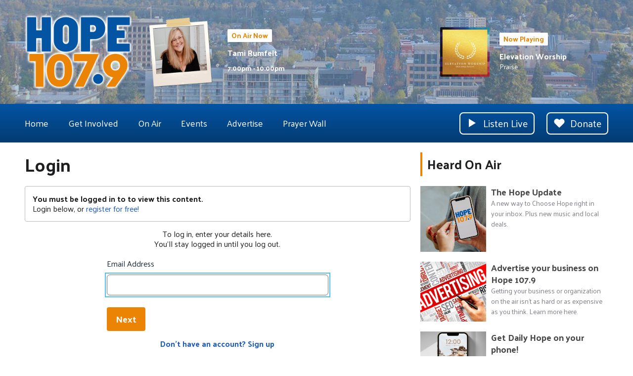

--- FILE ---
content_type: text/html; charset=UTF-8
request_url: https://www.hope1079.com/club/login?redirect_to=%2Fevents%2Fmyevents%2F
body_size: 5964
content:
<!DOCTYPE HTML>
<html lang="en">
<head>
    <meta http-equiv="Content-Type" content="text/html; charset=utf-8">
<title>Login - Hope 107.9</title>
<meta name="description" content="">
<meta name="keywords" content="">
<meta name="robots" content="noodp, noydir">

<!-- Facebook -->
<meta property="og:url" content="https://www.hope1079.com/club/login">
<meta property="og:title" content="Login">
<meta property="og:image:url" content="https://mmo.aiircdn.com/828/6348a79999ae5.jpg">
<meta property="og:image:width" content="300">
<meta property="og:image:height" content="300">
<meta property="og:image:type" content="image/jpeg">
<meta property="og:description" content="">
<meta property="og:site_name" content="Hope 107.9">
<meta property="og:type" content="article">

<!-- X.com -->
<meta name="twitter:card" content="summary">
<meta name="twitter:title" content="Login">
<meta name="twitter:description" content="">


<!-- Icons -->
<link rel="icon" href="https://mmo.aiircdn.com/828/6348a6c7553fe.jpg">
<link rel="apple-touch-icon" href="https://mmo.aiircdn.com/828/6348a745a20a8.jpg">


<!-- Common CSS -->
<link type="text/css" href="https://c.aiircdn.com/fe/css/dist/afe-f98a36ef05.min.css" rel="stylesheet" media="screen">

<!-- Common JS -->
<script src="https://code.jquery.com/jquery-3.4.1.min.js"></script>
<script src="https://c.aiircdn.com/fe/js/dist/runtime.5b7a401a6565a36fd210.js"></script>
<script src="https://c.aiircdn.com/fe/js/dist/vendor.f6700a934cd0ca45fcf8.js"></script>
<script src="https://c.aiircdn.com/fe/js/dist/afe.10a5ff067c9b70ffe138.js"></script>

<script>
gm.properties = {"site_id":"1281","page_id":null,"page_path_no_tll":"\/club\/login\/","service_id":"4661"};
</script>

    <meta name="viewport" content="width=device-width, minimum-scale=1.0, initial-scale=1.0">
    <link rel="stylesheet" href="https://a.aiircdn.com/d/c/2897-5xbg1oy1w5ie7z.css" />
    <script src="https://a.aiircdn.com/d/j/2898-wlw4e7oqpitq6p.js"></script>

        <link href="https://fonts.googleapis.com/css?family=Palanquin:400,400i,700&display=swap" rel="stylesheet">
<!-- Meta Pixel Code -->
<script>
!function(f,b,e,v,n,t,s)
{if(f.fbq)return;n=f.fbq=function(){n.callMethod?
n.callMethod.apply(n,arguments):n.queue.push(arguments)};
if(!f._fbq)f._fbq=n;n.push=n;n.loaded=!0;n.version='2.0';
n.queue=[];t=b.createElement(e);t.async=!0;
t.src=v;s=b.getElementsByTagName(e)[0];
s.parentNode.insertBefore(t,s)}(window, document,'script',
'https://connect.facebook.net/en_US/fbevents.js');
fbq('init', '2010675512677791');
fbq('track', 'PageView');
</script>
<noscript><img height="1" width="1" style="display:none"
src="https://www.facebook.com/tr?id=2010675512677791&ev=PageView&noscript=1"
/></noscript>
<!-- End Meta Pixel Code -->
</head>
<body data-controller="ads">

<!-- Google tag (gtag.js) -->
<script async src="https://www.googletagmanager.com/gtag/js?id=G-CHJ47G716S"></script>
<script>
  window.dataLayer = window.dataLayer || [];
  function gtag(){dataLayer.push(arguments);}
  gtag('js', new Date());

  gtag('config', 'G-CHJ47G716S');
</script>


<div class="c-site-wrapper">

    <div class="c-page-head-wrapper">

        <div class="c-leaderboard-wrapper js-takeover-wrap">
            <div class="c-ad c-leaderboard js-spacing-on-load"><div class="gm-adpos" 
     data-ads-target="pos" 
     data-pos-id="9270" 
     id="ad-pos-9270"
 ></div></div>
        </div>

        <div class="o-wrapper">

            <header class="c-page-head">
                <div class="dv-grid is-vertical-middle">
                    <div class="dv-grid__item xl-one-fifth one-quarter sm-one-half s-one-half">
                        <a href="/"><img src="https://mmo.aiircdn.com/828/6333c50eb6cfd.png" alt="Hope 107.9" class="c-logo" /></a>
                    </div><!--
              --><div class="dv-grid__item xl-four-fifths three-quarters sm-one-half s-one-half">
                        <div class="c-output js-output">
                            <div class="dv-grid  is-vertical-middle">
                                <div class="dv-grid__item xl-five-eighths one-half s-m-one-whole">
                                    
                                    <div class="o-media c-output__item c-output__item--primary o-media--middle">

                                        <div class="o-media__img">
                                            <img src="https://mmo.aiircdn.com/828/63464c992d342.png" alt="">
                                        </div>
                                        <div class="o-media__body">

                                            <div class="dv-grid is-vertical-middle">
                                                <div class="dv-grid__item xl-five-twelfths l-one-whole m-two-fifths s-one-whole">
                                                    <h2 class="c-output__header">On Air Now</h2>
                                                    <div>
                                                        <a href="" class="c-output__title">Tami Rumfelt</a>
                                                        <p class="c-output__meta s-hide"> 7:00pm - 10:00pm</p>
                                                    </div>
                                                </div><!--
                                        --><div class="dv-grid__item xl-seven-twelfths l-hide m-three-fifths s-one-whole">
                                                    <ul class="o-list c-output-contact">
                                                                                                                                                                                                                            </ul>
                                                </div>
                                            </div>
                                        </div>
                                    </div>
                                </div><!--
                         --><div class="dv-grid__item xl-three-eighths one-half s-m-one-whole">

                                    <div class="o-media o-media--middle c-output__item c-output__item--secondary ">
                                        <div class="o-media__img">
                                            <img src="https://is2-ssl.mzstatic.com/image/thumb/Music114/v4/c3/28/11/c3281116-8755-7f99-cf61-c97f73ad8863/886444361200.jpg/600x600bb.jpg">
                                        </div>
                                        <div class="o-media__body">
                                            <h2 class="c-output__header">Now Playing</h2>
                                            <div>
                                                <a href="/artist/elevation-worship/" class="c-output__title">Elevation Worship</a>
                                                <p class="c-output__desc">Praise</p>
                                                                                            </div>
                                        </div>
                                    </div>
                                </div>                            </div>
                        </div>
                        <button class="c-output-toggle js-output-toggle">On Air Now <i class="c-output-toggle__icon"></i></button>
                    </div>
                </div>

            </header>
        </div>
    </div>

    <div class="c-nav-primary-wrapper ">

        <div class="o-wrapper--no-p">

            <div class="c-nav-primary-layout">

                <div class="c-nav-primary-layout__nav">
                    <div class="js-nav-primary-wrapper">
                        <nav class="c-nav-primary js-nav-primary">

                            <h2 class="hide"><a href="/">Navigation</a></h2>
                            <ul class="global-nav-top"><li class="nav--pagemanager "><div><a href="/">
                    Home
                </a></div></li><li class="nav--get-involved "><div><a href="#">
                    Get Involved
                </a></div><ul><li><a href="https://hope1079.songscore.com/">
                                Music Influencers
                            </a></li><li><a href="/get-involved/hope-107-9-mobile-app/">
                                Hope 107.9 Mobile App
                            </a></li><li><a href="/get-involved/hope-window-stickers/">
                                Hope Window Stickers
                            </a></li><li><a href="/get-involved/download-the-app/">
                                Download the App
                            </a></li></ul></li><li class="nav--on-air "><div><a href="#">
                    On Air
                </a></div><ul><li><a href="/on-air/brant-and-sherri/">
                                Brant &amp; Sherri
                            </a></li><li><a href="/on-air/rick-hall/">
                                Rick Hall
                            </a></li><li><a href="/on-air/candice-grey/">
                                Candice Grey
                            </a></li><li><a href="/on-air/tami-rumfelt/">
                                Tami Rumfelt
                            </a></li><li><a href="/on-air/mysti-jordan/">
                                Mysti Jordan
                            </a></li><li><a href="/on-air/kylie-koontz/">
                                Kylie Koontz
                            </a></li></ul></li><li class="nav--events "><div><a href="/events/">
                    Events
                </a></div><ul><li><a href="/events/category/concerts/">
                                Concerts
                            </a></li><li><a href="/events/category/community-events/">
                                Community Events
                            </a></li><li><a href="/events/add/">
                                Submit Your Event
                            </a></li></ul></li><li class="nav--advertise "><div><a href="/advertise/">
                    Advertise
                </a></div><ul><li><a href="/advertise/business-partners/">
                                Our Business Partners
                            </a></li><li><a href="/advertise/">
                                Advertising FAQ
                            </a></li></ul></li><li class="nav-- "><div><a href="https://hope1079.godlistens.com/" target="_blank">
                    Prayer Wall
                </a></div></li></ul>
                        </nav>
                    </div>

                    <div class="c-site-overlay  js-site-overlay"></div>

                    <button class="c-nav-toggle  js-toggle-navigation">
                        <div class="c-nav-icon">
                            <i class="c-nav-toggle__line"></i><i class="c-nav-toggle__line"></i><i class="c-nav-toggle__line"></i>
                        </div>
                        <span class="u-access">Toggle</span>
                        <strong class="c-nav-toggle__title">Menu</strong>
                    </button>

                </div>
                <div class="c-nav-primary-layout__listen">

                    <div class="c-listen-button-wrapper">
                                                    <a href="https://player.streamguys.com/emm/sgplayer/player.php"
                               target="_blank"
                               data-popup-size="500x660"
                               class="c-listen-button c-listen-button--live">

                                <svg class="c-listen-button__icon c-listen-button__icon--live" viewBox="0 0 14 18" xmlns="http://www.w3.org/2000/svg"><path d="M14 8.5556L0 17.111V0z" fill-rule="evenodd"/></svg>
                                <span class="c-listen-button__text">Listen Live</span>
                            </a>
                        
                        
                                                                                        

                            <a href="https://www.hope1079.com/donate/" class="c-listen-button c-listen-button--secondary" >

                                                                    <svg class="c-listen-button__icon" viewBox="0 0 24 18" xmlns="http://www.w3.org/2000/svg"><path d="M12 18c.237 0 3.1898-2.8118 8.8585-8.4353.7656-.7498 1.2646-1.6402 1.497-2.6712.2324-1.031.1845-2.0552-.1436-3.0728-.328-1.0176-.916-1.8745-1.7635-2.5708C19.7102.634 18.8763.2457 17.9467.0851c-.9296-.1607-1.8455-.0938-2.7478.2008-.9022.2946-1.6951.79-2.3787 1.4862L12 2.5755l-.8202-.8034C10.4962 1.076 9.7033.5805 8.801.286 7.8988-.0087 6.9829-.0756 6.0533.0851c-.9296.1606-1.7635.549-2.5017 1.1648-.8476.6963-1.4354 1.5532-1.7635 2.5708-.3281 1.0176-.376 2.0419-.1436 3.0728.2324 1.031.7314 1.9348 1.497 2.7114C8.8102 15.2016 11.763 18 12 18z" fill="currentColor" fill-rule="nonzero"/></svg>
                                                                <span class="c-listen-button__text">Donate</span>

                            </a>

                        
                    </div>
                </div>

            </div>

        </div>



    </div>


    <main class="c-page-main">
        <div class="c-ad c-billboard js-spacing-on-load">
            <div class="gm-adpos" 
     data-ads-target="pos" 
     data-pos-id="9278" 
     id="ad-pos-9278"
 ></div>
        </div>

        <div class="o-wrapper">

            <div class="dv-grid">
                <div class="dv-grid__item xl-two-thirds one-whole">

                    <h1 class="o-headline">Login</h1>
                    <div class="s-page">



    <div class="gm-alert">
                    <strong>You must be logged in to  to view this content.</strong>
            <br />Login below, or <a href="/club/signup/?return_to=%2Fevents%2Fmyevents%2F">register for free!</a>
            </div>





<p style="text-align:center;">
    To log in, enter your details here.
    <br />You'll stay logged in until you log out.
</p>


<div class="aiir-o-wrapper">

    <form class="aiir-c-form"
          method="post"
          action="/club/login/"
          data-controller="form login-form"
          data-ajaxsubmit="true"
          data-action="submit->form#submit form:submit->login-form#submitted"
          data-login-form-saved-password-in-browser-error-value="It looks like you may have saved an incorrect password in your browser. Please update the password below and try again."
          data-form-please-wait-string-value="Please wait..."
    >
        <input type="hidden" name="redirect" value="/events/myevents/" />

        <div data-login-form-target="panel emailPanel"
                        >
                
    <div class="aiir-c-form-item "
         data-form-target="item"
         data-controller="form-item "
                                                                   >
        <label class="aiir-c-form-item__label"
               for="form_input_email">Email Address
        </label>
        <div class="aiir-c-form-item__control"
                        >
            <input type="text"
                   id="form_input_email"
                   name="email"
                   value=""
                   class="aiir-c-text-input "
                   data-action="   blur->form-item#validate"
                                                                                               autofocus                                                                                        />
                                            </div>
    </div>


                        <div class="aiir-c-form-actions"
                 data-form-target="actions"
                 data-login-form-target="emailFormActions">
                <button type="submit" class="button">Next</button>
            </div>
        </div>

        <div data-login-form-target="panel passwordPanel"
                 style="display:none"        >
                
    <div class="aiir-c-form-item "
         data-form-target="item"
         data-controller="form-item "
                                                                   >
        <label class="aiir-c-form-item__label"
               for="form_input_password">Password
        </label>
        <div class="aiir-c-form-item__control"
                        >
            <input type="password"
                   id="form_input_password"
                   name="password"
                   value=""
                   class="aiir-c-text-input "
                   data-action="   blur->form-item#validate"
                                                                                                                                                                                       />
                                            </div>
    </div>


                <div class="aiir-c-form-actions"
         data-form-target="actions"
    >
        <button type="submit" class="button">Log in</button>
        
    </div>


            <p style="text-align: center;">
                <button type="submit"
                        class="button"
                        name="forgotpass"
                        value="1"
                        data-action="click->login-form#forgotPassword"
                >Forgot your password?</button>
            </p>
        </div>
    </form>

</div>

<p style="text-align:center; margin-top:0; font-weight:bold;">
    <a href="/club/signup/?return_to=%2Fevents%2Fmyevents%2F">Don't have an account? Sign up</a>
</p>

<div class="gm-alert gm-cookie-notice">
    <h2>Use of Cookies</h2>
    <p>By proceeding you consent us to place a cookie (a small text file) on your computer.
            <br />This cookie contains a key that identifies you to us.
            <br />Without this cookie, we wouldn't know who you were when changing from page to page.
            <br />This cookie will be removed if you click a 'log out' link.</p>
</div>
</div>


                </div><!--
             --><div class="dv-grid__item xl-one-third one-whole c-sidebar">
                    
                    <div class="c-ad c-mpu js-spacing-on-load">
                        <div class="gm-adpos" 
     data-ads-target="pos" 
     data-pos-id="9271" 
     id="ad-pos-9271"
 ></div>
                    </div>

                        
<div class="o-content-block  tb-blogs">

    <h2 class="o-headline"><a href="/blogs/" class="o-headline__main">Heard On Air</a></h2>

    <div class="o-content-block__inner">
        <ul class="gm-sec" 
             data-grid-threshold="400"
            
                        data-mode="0">
            <li class="c-pod">
                                    <a href="/blogs/heard-on-air/post/the-hope-update/" class="c-pod__link"  tabindex="-1">
                        <img src="https://mmo.aiircdn.com/828/695ea8b6240d9.png" alt="" class="c-pod__img " />
                    </a>
                                <div class="c-pod__content">
                    <a href="/blogs/heard-on-air/post/the-hope-update/" class="c-pod__link">
                        <strong class="c-pod__title">The Hope Update</strong>
                    </a>
                    <p class="c-pod__description">
                        A new way to Choose Hope right in your inbox. Plus new music and local deals.
                    </p>
                                    </div>
            </li><li class="c-pod">
                                    <a href="/blogs/heard-on-air/post/advertise-your-business-on-hope-107-9/" class="c-pod__link"  tabindex="-1">
                        <img src="https://mmo.aiircdn.com/828/67242d6bec7b0.jpg" alt="" class="c-pod__img " />
                    </a>
                                <div class="c-pod__content">
                    <a href="/blogs/heard-on-air/post/advertise-your-business-on-hope-107-9/" class="c-pod__link">
                        <strong class="c-pod__title">Advertise your business on Hope 107.9</strong>
                    </a>
                    <p class="c-pod__description">
                        Getting your business or organization on the air isn't as hard or as expensive as you think. Learn more here.
                    </p>
                                    </div>
            </li><li class="c-pod">
                                    <a href="/blogs/heard-on-air/post/get-daily-encouragement-from-gods-word/" class="c-pod__link"  tabindex="-1">
                        <img src="https://mmo.aiircdn.com/828/66f498da54247.png" alt="" class="c-pod__img " />
                    </a>
                                <div class="c-pod__content">
                    <a href="/blogs/heard-on-air/post/get-daily-encouragement-from-gods-word/" class="c-pod__link">
                        <strong class="c-pod__title">Get Daily Hope on your phone!</strong>
                    </a>
                    <p class="c-pod__description">
                        Just text the word HOPE to 800-541-1079 to sign up for daily encouragement 
                    </p>
                                    </div>
            </li>
        </ul>
    </div>
</div><div class="o-content-block  tb-weather  tb-weather--current">
    
    <h2 class="o-headline"><a href="/weather/" class="o-headline__main">Willamette Valley Weather</a></h2>

    <div class="o-content-block__inner">
    <div class="tb-weather-wrapper">
        
        <ul class="gm-sec" 
                        data-grid-threshold="600"
                       
             data-per-row="3"  
            data-mode="2">
            <li class="c-pod tb-weather__item">
                <img src="https://i.aiircdn.com/weather/colour/3.png" alt="" class="c-pod__img" />
                <div class="c-pod__content">
                    <strong class="c-pod__title tb-weather__location">Eugene</strong>
                    <p class="c-pod__description tb-weather__descr"><em class="c-pod__emphasis">Sunny intervals</em></p>
                    <p class="c-pod__description tb-weather__temp">High: 39&deg;F | Low: 28&deg;F</p>
                </div>
            </li><li class="c-pod tb-weather__item">
                <img src="https://i.aiircdn.com/weather/colour/3.png" alt="" class="c-pod__img" />
                <div class="c-pod__content">
                    <strong class="c-pod__title tb-weather__location">Salem</strong>
                    <p class="c-pod__description tb-weather__descr"><em class="c-pod__emphasis">Sunny intervals</em></p>
                    <p class="c-pod__description tb-weather__temp">High: 41&deg;F | Low: 28&deg;F</p>
                </div>
            </li><li class="c-pod tb-weather__item">
                <img src="https://i.aiircdn.com/weather/colour/3.png" alt="" class="c-pod__img" />
                <div class="c-pod__content">
                    <strong class="c-pod__title tb-weather__location">Corvallis</strong>
                    <p class="c-pod__description tb-weather__descr"><em class="c-pod__emphasis">Sunny intervals</em></p>
                    <p class="c-pod__description tb-weather__temp">High: 39&deg;F | Low: 28&deg;F</p>
                </div>
            </li>
        </ul>
    </div>
    </div>
</div>

                    <div class="c-ad c-mpu js-spacing-on-load">
                        <div class="gm-adpos" 
     data-ads-target="pos" 
     data-pos-id="9272" 
     id="ad-pos-9272"
 ></div>
                    </div>
                </div>
            </div>

            


            <div class="c-bottom-ads"><div class="c-ad c-ad--rectangle"><div class="gm-adpos" 
     data-ads-target="pos" 
     data-pos-id="9274" 
     id="ad-pos-9274"
 ></div></div><div class="c-ad c-ad--rectangle"><div class="gm-adpos" 
     data-ads-target="pos" 
     data-pos-id="9275" 
     id="ad-pos-9275"
 ></div></div><div class="c-ad c-ad--rectangle"><div class="gm-adpos" 
     data-ads-target="pos" 
     data-pos-id="9276" 
     id="ad-pos-9276"
 ></div></div><div class="c-ad c-ad--rectangle"><div class="gm-adpos" 
     data-ads-target="pos" 
     data-pos-id="9277" 
     id="ad-pos-9277"
 ></div></div></div>


        </div>

        <div class="c-leaderboard-wrapper">
            <div class="c-ad c-leaderboard c-leaderboard--bottom js-spacing-on-load"><div class="gm-adpos" 
     data-ads-target="pos" 
     data-pos-id="9273" 
     id="ad-pos-9273"
 ></div></div>
        </div>
    </main>

    <div class="c-page-footer">
        <div class="o-wrapper">
                            <ul class="o-list-inline c-footer-links"><li class="o-list-inline__item c-footer-links__item"><a href="/connect-with-hope/" class="c-page-footer__link" >Contact Us</a></li><li class="o-list-inline__item c-footer-links__item"><a href="https://publicfiles.fcc.gov/fm-profile/khpe" class="c-page-footer__link" target="_blank">Public File</a></li><li class="o-list-inline__item c-footer-links__item"><a href="/eeo-reports/" class="c-page-footer__link" target="_blank">EEO Report</a></li><li class="o-list-inline__item c-footer-links__item"><a href="/terms-of-use/" class="c-page-footer__link" >Terms Of Use</a></li><li class="o-list-inline__item c-footer-links__item"><a href="/privacy-policy/" class="c-page-footer__link" >Privacy Policy</a></li><li class="o-list-inline__item c-footer-links__item"><a href="/contest-rules/" class="c-page-footer__link" >Contest Rules</a></li><li class="o-list-inline__item c-footer-links__item"><a href="/content-credits/" class="c-page-footer__link" >Content Credits</a></li><li class="o-list-inline__item c-footer-links__item"><a href="http://christianjobs.com/" class="c-page-footer__link" target="_blank">Christian Jobs</a></li><li class="o-list-inline__item c-footer-links__item"><a href="https://friendsofhope.net" class="c-page-footer__link" >Hope 107.9 is a Ministry of Friends of Hope</a></li></ul>
            
            
                        <p class="c-page-footer__copyright">
                &copy; Copyright 2026 Extra Mile Media. Powered by <a href="https://aiir.com" target="_blank" title="Aiir radio website CMS">Aiir</a>.
            </p>
        </div>
    </div>


</div>

<!-- Begin Constant Contact Active Forms -->
<script> var _ctct_m = "c915b9faf96e2df8dc0c504f0e70e49d"; </script>
<script id="signupScript" src="//static.ctctcdn.com/js/signup-form-widget/current/signup-form-widget.min.js" async defer></script>
<!-- End Constant Contact Active Forms -->
<a href="/_hp/" rel="nofollow" style="display: none" aria-hidden="true">On Air</a>
</body>


</html>

--- FILE ---
content_type: text/css
request_url: https://a.aiircdn.com/d/c/2897-5xbg1oy1w5ie7z.css
body_size: 8546
content:
/*! normalize.css v3.0.2 | MIT License | git.io/normalize */html{font-family:sans-serif;-ms-text-size-adjust:100%;-webkit-text-size-adjust:100%}body{margin:0}article,aside,details,figcaption,figure,footer,header,hgroup,main,menu,nav,section,summary{display:block}audio,canvas,progress,video{display:inline-block;vertical-align:baseline}audio:not([controls]){display:none;height:0}[hidden],template{display:none}a{background-color:transparent}a:active,a:hover{outline:0}abbr[title]{border-bottom:1px dotted}b,strong{font-weight:bold}dfn{font-style:italic}h1{font-size:2em;margin:0.67em 0}mark{background:#ff0;color:#000}small{font-size:80%}sub,sup{font-size:75%;line-height:0;position:relative;vertical-align:baseline}sup{top:-0.5em}sub{bottom:-0.25em}img{border:0}svg:not(:root){overflow:hidden}figure{margin:1em 40px}hr{-moz-box-sizing:content-box;box-sizing:content-box;height:0}pre{overflow:auto}code,kbd,pre,samp{font-family:monospace, monospace;font-size:1em}button,input,optgroup,select,textarea{color:inherit;font:inherit;margin:0}button{overflow:visible}button,select{text-transform:none}button,html input[type="button"],input[type="reset"],input[type="submit"]{-webkit-appearance:button;cursor:pointer}button[disabled],html input[disabled]{cursor:default}button::-moz-focus-inner,input::-moz-focus-inner{border:0;padding:0}input{line-height:normal}input[type="checkbox"],input[type="radio"]{box-sizing:border-box;padding:0}input[type="number"]::-webkit-inner-spin-button,input[type="number"]::-webkit-outer-spin-button{height:auto}input[type="search"]{-webkit-appearance:textfield;-moz-box-sizing:content-box;-webkit-box-sizing:content-box;box-sizing:content-box}input[type="search"]::-webkit-search-cancel-button,input[type="search"]::-webkit-search-decoration{-webkit-appearance:none}fieldset{border:1px solid #c0c0c0;margin:0 2px;padding:0.35em 0.625em 0.75em}legend{border:0;padding:0}textarea{overflow:auto}optgroup{font-weight:bold}table{border-collapse:collapse;border-spacing:0}td,th{padding:0}html{-webkit-box-sizing:border-box;-moz-box-sizing:border-box;box-sizing:border-box}*,*:before,*:after{-webkit-box-sizing:inherit;-moz-box-sizing:inherit;box-sizing:inherit}body,h1,h2,h3,h4,h5,h6,p,blockquote,pre,dl,dd,ol,ul,form,fieldset,legend,figure,table,th,td,caption,hr{margin:0;padding:0}h1,h2,h3,h4,h5,h6,ul,ol,dl,blockquote,p,address,hr,table,fieldset,figure,pre{margin-bottom:1.25rem}ul,ol,dd{margin-left:1.25rem}body{--aiir-fw-actions-bg: #eb8404;--aiir-fw-actions-color: #1d1f21;--aiir-fw-actions-hover-bg: #fb9d27;--aiir-fw-actions-hover-color: #1d1f21;--aiir-fw-sec-button-bg: #eb8404;--aiir-fw-sec-button-color: #1d1f21;--aiir-fw-sec-button-hover-bg: #fb9d27;--aiir-fw-sec-button-hover-color: #1d1f21;--aiir-fw-sec-button-font-size: 0.875rem;--aiir-fw-sec-title-font-size: 1rem;--aiir-fw-sec-title-line-height: 1.25;--aiir-fw-sec-title-color: #1d1f21;--aiir-fw-sec-title-link-color: #1d5bbf;--aiir-fw-sec-desc-font-size: 0.875rem;--aiir-fw-sec-subtext-font-size: 0.875rem;--aiir-fw-sec-meta-font-size: 0.875rem;--aiir-fw-tab-padding: 8px 12px}html{font-size:1em}html,body{line-height:1.5;font-size:1em;background-color:#ffffff;color:#1d1f21;font-family:"Palanquin", Helvetica, Arial, sans-serif;-webkit-font-smoothing:antialiased;-moz-osx-font-smoothing:grayscale}body{--aiir-fw-social-radius: $base-radius}h1{font-size:36px;font-size:2.25rem;line-height:1.3333333333}h2{font-size:28px;font-size:1.75rem;line-height:1.7142857143}h3{font-size:24px;font-size:1.5rem;line-height:1}h4{font-size:20px;font-size:1.25rem;line-height:1.2}h5{font-size:18px;font-size:1.125rem;line-height:1.3333333333}h6{font-size:16px;font-size:1rem;line-height:1.5}h1,h2,h3,h4,h5,h6{font-weight:600;line-height:1.2}a{color:#1d5bbf;text-decoration:none}.no-touch a:hover,.no-touch a:focus{text-decoration:underline}img{max-width:100%;font-style:italic;vertical-align:middle}.o-wrapper{max-width:1220px;padding-right:1.25rem;padding-left:1.25rem;margin-right:auto;margin-left:auto}.o-wrapper:after{content:"";display:table;clear:both}@media only screen and (max-width:799px){.o-wrapper{padding-right:0.625rem;padding-left:0.625rem}}.ie-8 .o-wrapper{width:1220px}.o-wrapper--no-p{max-width:1220px;margin-right:auto;margin-left:auto}.o-wrapper--no-p:after{content:"";display:table;clear:both}.is-vertical-bottom>.dv-grid__item{vertical-align:bottom}.is-vertical-middle>.dv-grid__item{vertical-align:middle}.is-centered-content{text-align:center}.height-half{height:50%;box-sizing:border-box}.dv-grid{list-style:none;margin:0;padding:0;margin-left:-20px}.dv-grid__item{display:inline-block;vertical-align:top;-webkit-box-sizing:border-box;-moz-box-sizing:border-box;box-sizing:border-box;padding-left:20px}.dv-grid--small{margin-left:-10px}.dv-grid--small .dv-grid__item{padding-left:10px}@media only screen and (max-width:480px){.s-dv-grid--small{margin-left:-10px}.s-dv-grid--small .dv-grid__item{padding-left:10px}}@media only screen and (max-width:799px){.s-m-dv-grid--no-m{margin-left:0}.s-m-dv-grid--no-m>.dv-grid__item{padding-left:0}}.dv-grid__item--flex-728{width:100%;padding-right:748px}.dv-grid__item--flex-300{width:100%;padding-right:320px}.dv-grid__item--flex-250{width:100%;padding-right:270px}.dv-grid__item--flex-200{width:100%;padding-right:240px}.dv-grid__item--flex-160{width:100%;padding-right:200px}.dv-grid__item--flex-120{width:100%;padding-right:140px}.dv-grid__item--fix-728{width:748px;margin-left:-748px}.dv-grid__item--fix-300{width:320px;margin-left:-320px}.dv-grid__item--fix-250{width:270px;margin-left:-270px}.dv-grid__item--fix-200{width:220px;margin-left:-220px}.dv-grid__item--fix-160{width:180px;margin-left:-180px}.dv-grid__item--fix-120{width:140px;margin-left:-140px}@media only screen and (max-width:979px){.dv-grid__item--flex-728{width:100%;padding-right:0}.dv-grid__item--fix-728{width:100%;margin-left:0}}@media only screen and (max-width:799px){.dv-grid__item--flex-300{padding-right:0}.dv-grid__item--fix-300{width:100%;margin-left:0}.dv-grid__item--flex-250{padding-right:0}.dv-grid__item--fix-250{width:100%;margin-left:0}.dv-grid__item--flex-200{padding-right:0}.dv-grid__item--fix-200{width:100%;margin-left:0}}@media only screen and (max-width:699px){.dv-grid__item--flex-160{padding-right:0}.dv-grid__item--fix-160{width:100%;margin-left:0}.dv-grid__item--flex-120{padding-right:0}.dv-grid__item--fix-120{width:100%;margin-left:0}}.hide{display:none !important}.one-whole{width:100%}.one-half,.two-quarters,.three-sixths,.four-eighths,.five-tenths,.six-twelfths{width:50%}.one-third,.two-sixths,.four-twelfths{width:33.333%}.two-thirds,.four-sixths,.eight-twelfths{width:66.666%}.one-quarter,.two-eighths,.three-twelfths{width:25%}.three-quarters,.six-eighths,.nine-twelfths{width:75%}.one-fifth,.two-tenths{width:20%}.two-fifths,.four-tenths{width:40%}.three-fifths,.six-tenths{width:60%}.four-fifths,.eight-tenths{width:80%}.one-sixth,.two-twelfths{width:16.666%}.five-sixths,.ten-twelfths{width:83.333%}.one-eighth{width:12.5%}.three-eighths{width:37.5%}.five-eighths{width:62.5%}.seven-eighths{width:87.5%}.one-tenth{width:10%}.three-tenths{width:30%}.seven-tenths{width:70%}.nine-tenths{width:90%}.one-twelfth{width:8.333%}.five-twelfths{width:41.666%}.seven-twelfths{width:58.333%}.eleven-twelfths{width:91.666%}@media only screen and (max-width:480px){.s-one-whole{width:100%}.s-one-half,.s-two-quarters,.s-three-sixths,.s-four-eighths,.s-five-tenths,.s-six-twelfths{width:50%}.s-one-third,.s-two-sixths,.s-four-twelfths{width:33.333%}.s-two-thirds,.s-four-sixths,.s-eight-twelfths{width:66.666%}.s-one-quarter,.s-two-eighths,.s-three-twelfths{width:25%}.s-three-quarters,.s-six-eighths,.s-nine-twelfths{width:75%}.s-one-fifth,.s-two-tenths{width:20%}.s-two-fifths,.s-four-tenths{width:40%}.s-three-fifths,.s-six-tenths{width:60%}.s-four-fifths,.s-eight-tenths{width:80%}.s-one-sixth,.s-two-twelfths{width:16.666%}.s-five-sixths,.s-ten-twelfths{width:83.333%}.s-one-eighth{width:12.5%}.s-three-eighths{width:37.5%}.s-five-eighths{width:62.5%}.s-seven-eighths{width:87.5%}.s-one-tenth{width:10%}.s-three-tenths{width:30%}.s-seven-tenths{width:70%}.s-nine-tenths{width:90%}.s-one-twelfth{width:8.333%}.s-five-twelfths{width:41.666%}.s-seven-twelfths{width:58.333%}.s-eleven-twelfths{width:91.666%}.s-hide{display:none !important}.s-show{display:block !important}}@media only screen and (min-width:481px) and (max-width:799px){.m-one-whole{width:100%}.m-one-half,.m-two-quarters,.m-three-sixths,.m-four-eighths,.m-five-tenths,.m-six-twelfths{width:50%}.m-one-third,.m-two-sixths,.m-four-twelfths{width:33.333%}.m-two-thirds,.m-four-sixths,.m-eight-twelfths{width:66.666%}.m-one-quarter,.m-two-eighths,.m-three-twelfths{width:25%}.m-three-quarters,.m-six-eighths,.m-nine-twelfths{width:75%}.m-one-fifth,.m-two-tenths{width:20%}.m-two-fifths,.m-four-tenths{width:40%}.m-three-fifths,.m-six-tenths{width:60%}.m-four-fifths,.m-eight-tenths{width:80%}.m-one-sixth,.m-two-twelfths{width:16.666%}.m-five-sixths,.m-ten-twelfths{width:83.333%}.m-one-eighth{width:12.5%}.m-three-eighths{width:37.5%}.m-five-eighths{width:62.5%}.m-seven-eighths{width:87.5%}.m-one-tenth{width:10%}.m-three-tenths{width:30%}.m-seven-tenths{width:70%}.m-nine-tenths{width:90%}.m-one-twelfth{width:8.333%}.m-five-twelfths{width:41.666%}.m-seven-twelfths{width:58.333%}.m-eleven-twelfths{width:91.666%}.m-show{display:block !important}.m-hide{display:none !important}}@media only screen and (min-width:481px) and (max-width:659px){.sm-one-whole{width:100%}.sm-one-half,.sm-two-quarters,.sm-three-sixths,.sm-four-eighths,.sm-five-tenths,.sm-six-twelfths{width:50%}.sm-one-third,.sm-two-sixths,.sm-four-twelfths{width:33.333%}.sm-two-thirds,.sm-four-sixths,.sm-eight-twelfths{width:66.666%}.sm-one-quarter,.sm-two-eighths,.sm-three-twelfths{width:25%}.sm-three-quarters,.sm-six-eighths,.sm-nine-twelfths{width:75%}.sm-one-fifth,.sm-two-tenths{width:20%}.sm-two-fifths,.sm-four-tenths{width:40%}.sm-three-fifths,.sm-six-tenths{width:60%}.sm-four-fifths,.sm-eight-tenths{width:80%}.sm-one-sixth,.sm-two-twelfths{width:16.666%}.sm-five-sixths,.sm-ten-twelfths{width:83.333%}.sm-one-eighth{width:12.5%}.sm-three-eighths{width:37.5%}.sm-five-eighths{width:62.5%}.sm-seven-eighths{width:87.5%}.sm-one-tenth{width:10%}.sm-three-tenths{width:30%}.sm-seven-tenths{width:70%}.sm-nine-tenths{width:90%}.sm-one-twelfth{width:8.333%}.sm-five-twelfths{width:41.666%}.sm-seven-twelfths{width:58.333%}.sm-eleven-twelfths{width:91.666%}.sm-show{display:block !important}.sm-hide{display:none !important}}@media only screen and (max-width:799px){.s-m-one-whole{width:100%}.s-m-one-half,.s-m-two-quarters,.s-m-three-sixths,.s-m-four-eighths,.s-m-five-tenths,.s-m-six-twelfths{width:50%}.s-m-one-third,.s-m-two-sixths,.s-m-four-twelfths{width:33.333%}.s-m-two-thirds,.s-m-four-sixths,.s-m-eight-twelfths{width:66.666%}.s-m-one-quarter,.s-m-two-eighths,.s-m-three-twelfths{width:25%}.s-m-three-quarters,.s-m-six-eighths,.s-m-nine-twelfths{width:75%}.s-m-one-fifth,.s-m-two-tenths{width:20%}.s-m-two-fifths,.s-m-four-tenths{width:40%}.s-m-three-fifths,.s-m-six-tenths{width:60%}.s-m-four-fifths,.s-m-eight-tenths{width:80%}.s-m-one-sixth,.s-m-two-twelfths{width:16.666%}.s-m-five-sixths,.s-m-ten-twelfths{width:83.333%}.s-m-one-eighth{width:12.5%}.s-m-three-eighths{width:37.5%}.s-m-five-eighths{width:62.5%}.s-m-seven-eighths{width:87.5%}.s-m-one-tenth{width:10%}.s-m-three-tenths{width:30%}.s-m-seven-tenths{width:70%}.s-m-nine-tenths{width:90%}.s-m-one-twelfth{width:8.333%}.s-m-five-twelfths{width:41.666%}.s-m-seven-twelfths{width:58.333%}.s-m-eleven-twelfths{width:91.666%}.s-m-show{display:block !important}.s-m-hide{display:none !important}}@media only screen and (min-width:800px) and (max-width:979px){.l-one-whole{width:100%}.l-one-half,.l-two-quarters,.l-three-sixths,.l-four-eighths,.l-five-tenths,.l-six-twelfths{width:50%}.l-one-third,.l-two-sixths,.l-four-twelfths{width:33.333%}.l-two-thirds,.l-four-sixths,.l-eight-twelfths{width:66.666%}.l-one-quarter,.l-two-eighths,.l-three-twelfths{width:25%}.l-three-quarters,.l-six-eighths,.l-nine-twelfths{width:75%}.l-one-fifth,.l-two-tenths{width:20%}.l-two-fifths,.l-four-tenths{width:40%}.l-three-fifths,.l-six-tenths{width:60%}.l-four-fifths,.l-eight-tenths{width:80%}.l-one-sixth,.l-two-twelfths{width:16.666%}.l-five-sixths,.l-ten-twelfths{width:83.333%}.l-one-eighth{width:12.5%}.l-three-eighths{width:37.5%}.l-five-eighths{width:62.5%}.l-seven-eighths{width:87.5%}.l-one-tenth{width:10%}.l-three-tenths{width:30%}.l-seven-tenths{width:70%}.l-nine-tenths{width:90%}.l-one-twelfth{width:8.333%}.l-five-twelfths{width:41.666%}.l-seven-twelfths{width:58.333%}.l-eleven-twelfths{width:91.666%}.l-show{display:block !important}.l-hide{display:none !important}}@media only screen and (min-width:980px){.xl-one-whole{width:100%}.xl-one-half,.xl-two-quarters,.xl-three-sixths,.xl-four-eighths,.xl-five-tenths,.xl-six-twelfths{width:50%}.xl-one-third,.xl-two-sixths,.xl-four-twelfths{width:33.333%}.xl-two-thirds,.xl-four-sixths,.xl-eight-twelfths{width:66.666%}.xl-one-quarter,.xl-two-eighths,.xl-three-twelfths{width:25%}.xl-three-quarters,.xl-six-eighths,.xl-nine-twelfths{width:75%}.xl-one-fifth,.xl-two-tenths{width:20%}.xl-two-fifths,.xl-four-tenths{width:40%}.xl-three-fifths,.xl-six-tenths{width:60%}.xl-four-fifths,.xl-eight-tenths{width:80%}.xl-one-sixth,.xl-two-twelfths{width:16.666%}.xl-five-sixths,.xl-ten-twelfths{width:83.333%}.xl-one-eighth{width:12.5%}.xl-three-eighths{width:37.5%}.xl-five-eighths{width:62.5%}.xl-seven-eighths{width:87.5%}.xl-one-tenth{width:10%}.xl-three-tenths{width:30%}.xl-seven-tenths{width:70%}.xl-nine-tenths{width:90%}.xl-one-twelfth{width:8.333%}.xl-five-twelfths{width:41.666%}.xl-seven-twelfths{width:58.333%}.xl-eleven-twelfths{width:91.666%}.xl-show{display:block !important}.xl-show-i{display:inline-block !important}.xl-hide{display:none !important}}.o-content-block{margin-bottom:1.25rem}.o-headline{margin-bottom:1.25rem;color:#1d1f21;font-size:36px;font-size:2.25rem;line-height:1.3333333333}.o-headline--secondary{font-weight:bold;font-size:20px;font-size:1.25rem;line-height:1.2}.o-headline__main,.o-headline__sub{margin-bottom:0;line-height:1;color:inherit}.c-sidebar .o-headline{font-size:26px;font-size:1.625rem;line-height:1.8461538462;border-left:4px solid #eb8404;padding-left:0.625rem}@media only screen and (max-width:799px){.o-headline{font-size:32px;font-size:2rem;line-height:1.5}.c-sidebar .o-headline{font-size:24px;font-size:1.5rem;line-height:1}}@media only screen and (max-width:480px){.o-headline{font-size:24px;font-size:1.5rem;line-height:1}.c-sidebar .o-headline{font-size:20px;font-size:1.25rem;line-height:1.2}}.o-media{display:table;width:100%}.no-touch .o-media:hover,.no-touch .o-media:focus{text-decoration:none}.no-touch .o-media:hover .c-panel__headline,.no-touch .o-media:focus .c-panel__headline{color:#464646;text-decoration:underline}.o-media__img,.o-media__body{display:table-cell;vertical-align:top}.o-media--middle>.o-media__img,.o-media--middle>.o-media__body{vertical-align:middle}.o-media__img{padding-right:1.25rem}.o-media__img img{max-width:none}.o-media__body{width:100%}.o-list-inline{margin:0;padding:0;list-style:none}.o-list-inline__item{display:inline-block}.o-list{margin-left:0;list-style:none}.o-list__item{margin-bottom:1.25rem}.gm-has-takeover .c-page-head-wrapper{max-width:1220px;margin-left:auto;margin-right:auto}.c-page-head-wrapper{background-color:#eb8404;background-repeat:no-repeat;color:#fff;position:relative;background-size:auto;background-image:url("https://mmo.aiircdn.com/828/676d091655674.jpg");background-size:cover;background-repeat:no-repeat;background-position:center}.c-page-head{padding:1.25rem 0}@media only screen and (max-width:480px){.c-page-head{padding:0.625rem 0}}.c-page-main{padding-top:1.25rem;padding-bottom:1.25rem;background:#ffffff}@media only screen and (max-width:480px){.c-page-main{padding-top:0.625rem}}.gm-has-takeover .c-page-main{max-width:1220px;margin-left:auto;margin-right:auto}.c-page-headline{color:#eb8404}.c-page-footer{padding-top:2.5rem;padding-bottom:2.5rem;background:#eb8404;color:#fff;text-align:center;font-size:14px;font-size:0.875rem;line-height:1}.gm-has-takeover .c-page-footer{max-width:1220px;margin-left:auto;margin-right:auto}.c-footer-links{margin-bottom:1.25rem}.c-footer-links__item{display:inline-block;margin:6px 5px;border-right:1px solid #fff;padding-right:10px}.c-footer-links__item:last-of-type{border-right:none;padding-right:0}.c-page-footer__link,.c-page-footer__copyright a{color:#fff;font-weight:600}.c-page-footer__copyright{margin-bottom:0}.c-ad{overflow:hidden;max-width:100%}.c-ad img{width:100%;height:auto}.c-leaderboard-wrapper{max-width:1220px;margin-right:auto;margin-left:auto}.c-leaderboard-wrapper:after{content:"";display:table;clear:both}.c-leaderboard{max-width:728px;overflow:hidden;margin:0 auto}.c-leaderboard.has-content{padding:0.625rem 0 0 0}@media only screen and (max-width:728px){.c-leaderboard.has-content{padding:0}}.c-leaderboard--homepage{max-width:728px;overflow:hidden;margin:0 auto}.c-leaderboard--homepage.has-content{padding:1.25rem 0 0 0}@media only screen and (max-width:728px){.c-leaderboard--homepage.has-content{padding:1.25rem 0 0 0}}.c-leaderboard--bottom.has-content{padding:0.625rem 0}@media only screen and (max-width:728px){.c-leaderboard--bottom.has-content{padding:0}}.c-mpu{width:300px;margin-left:auto;margin-right:auto}.c-mpu.has-content{margin-bottom:1.25rem}.c-billboard{max-width:970px;margin-left:auto;margin-right:auto;overflow:hidden}.c-billboard.has-content{margin-bottom:2.5rem}@media only screen and (max-width:799px){.c-billboard.has-content{margin-bottom:1.25rem}}.c-bottom-ads{text-align:center}.c-ad--rectangle{display:inline-block}.c-ad--rectangle.has-content{margin:0.625rem;max-width:40%;width:180px}.c-logo{max-width:100%;max-height:150px;display:inline-block;height:auto;vertical-align:middle;position:relative;object-fit:contain;object-position:0 0;margin:0.625rem 1.25rem 0.625rem 0}@media only screen and (max-width:480px){.c-logo{max-width:140px;max-height:100px}}.c-nav-primary-wrapper{background:#0454a4;background:linear-gradient(0deg, #033b72, #0454a4)}.gm-has-takeover .c-nav-primary-wrapper{margin-left:auto;margin-right:auto;max-width:1220px}.c-nav-toggle{display:none}.c-nav-primary{position:relative}.c-nav-primary-layout{display:flex;flex-wrap:nowrap}.c-nav-primary-layout__nav{flex-grow:1}@media only screen and (max-width:540px){.c-nav-primary-layout__nav{flex-grow:0;flex-shrink:0}}.c-nav-primary-layout__listen{flex-shrink:0;align-self:center}@media only screen and (max-width:540px){.c-nav-primary-layout__listen{flex-grow:1;align-self:auto}}@media only screen and (min-width:980px){.c-nav-overspill{display:none}.global-nav-top{list-style:none;margin-bottom:0;margin-left:0;margin-right:0;min-height:78px}.global-nav-top>li{display:inline-block;position:relative}.global-nav-top>li:last-child ul{left:auto;right:0}.no-touch .global-nav-top>li:hover>div>a,.no-touch .global-nav-top>li:focus>div>a{color:#fff;background:#033b72;text-decoration:none}.no-touch .global-nav-top>li:hover ul,.no-touch .global-nav-top>li:focus ul{display:block}.global-nav-top>li a{color:#fff;font-size:18px;font-size:1.125rem;line-height:1.3333333333;padding-left:1.25rem;padding-right:1.25rem;display:block;line-height:78px}.global-nav-top>li>ul{display:none;background:#033b72;position:absolute;top:100%;left:0;z-index:1000;list-style:none;margin-left:0;width:250px}.global-nav-top>li>ul a{font-size:18px;font-size:1.125rem;line-height:1.3333333333;height:auto;padding-top:15px;padding-bottom:15px;color:#fff}}@media only screen and (max-width:980px){.c-nav-toggle{display:block;background:none;border:none;line-height:78px;width:100%;left:0;text-align:left;padding:0 20px}.no-touch .c-nav-toggle:hover,.no-touch .c-nav-toggle:focus{outline:none}}@media only screen and (max-width:540px){.c-nav-toggle{line-height:50px;text-align:center;padding:0 1.25rem;border-right:1px solid rgba(255, 255, 255, 0.3)}}.c-nav-icon{display:inline-block;vertical-align:middle}.c-nav-toggle__line{width:26px;border-radius:4px;height:2px;background:#fff;margin:2px 0;display:block;float:left;clear:left}@media only screen and (max-width:540px){.c-nav-toggle__line{width:16px}}.c-nav-toggle__title{margin-left:10px;display:inline-block;vertical-align:middle;color:#fff;font-size:16px;font-size:1rem;line-height:1.5}@media only screen and (max-width:540px){.c-nav-toggle__title{font-weight:400;font-size:14px;font-size:0.875rem;line-height:1.7142857143}}@media only screen and (max-width:979px){.c-nav-primary{display:block;position:fixed;width:250px;height:100%;top:0;z-index:9999;background:#0454a4;font-size:0.9em;font-weight:bold;overflow:auto;-webkit-overflow-scrolling:touch;-moz-transform:translate3d(-250px, 0, 0);-o-transform:translate3d(-250px, 0, 0);-ms-transform:translate3d(-250px, 0, 0);-webkit-transform:translate3d(-250px, 0, 0);transform:translate3d(-250px, 0, 0)}.c-nav-primary>ul{width:100%}.c-nav-primary ul{list-style:none;margin-left:0;margin-bottom:0}.c-nav-primary ul li a{padding:10px 20px;display:block;font-size:18px;font-size:1.125rem;line-height:1.3333333333;font-weight:bold;color:#fff}.c-nav-primary ul li ul li a{padding-left:30px;font-size:16px;font-size:1rem;line-height:1.5;font-weight:normal}.c-site-wrapper.is-active{overflow-y:hidden;height:100%}.has-open-navigation .c-nav-primary{overflow-y:auto;height:100%;-webkit-transition:-webkit-transform 0.2s cubic-bezier(0.16, 0.68, 0.43, 0.99);-moz-transition:-webkit-transform 0.2s cubic-bezier(0.16, 0.68, 0.43, 0.99);-ms-transition:-webkit-transform 0.2s cubic-bezier(0.16, 0.68, 0.43, 0.99);-o-transition:-webkit-transform 0.2s cubic-bezier(0.16, 0.68, 0.43, 0.99);transition:-webkit-transform 0.2s cubic-bezier(0.16, 0.68, 0.43, 0.99);-webkit-transition:transform 0.2s cubic-bezier(0.16, 0.68, 0.43, 0.99);-moz-transition:transform 0.2s cubic-bezier(0.16, 0.68, 0.43, 0.99);-ms-transition:transform 0.2s cubic-bezier(0.16, 0.68, 0.43, 0.99);-o-transition:transform 0.2s cubic-bezier(0.16, 0.68, 0.43, 0.99);transition:transform 0.2s cubic-bezier(0.16, 0.68, 0.43, 0.99);-moz-transform:translate3d(0, 0, 0);-o-transform:translate3d(0, 0, 0);-ms-transform:translate3d(0, 0, 0);-webkit-transform:translate3d(0, 0, 0);transform:translate3d(0, 0, 0)}.c-site-overlay{display:none;position:relative}.c-site-overlay::after,.c-site-overlay::before{content:"";background:#fff;width:30px;height:4px;display:block;position:absolute;right:1.25rem;top:6.25rem}.c-site-overlay::after{-moz-transform:rotate(45deg);-o-transform:rotate(45deg);-ms-transform:rotate(45deg);-webkit-transform:rotate(45deg);transform:rotate(45deg)}.c-site-overlay::before{-moz-transform:rotate(-45deg);-o-transform:rotate(-45deg);-ms-transform:rotate(-45deg);-webkit-transform:rotate(-45deg);transform:rotate(-45deg)}.has-open-navigation{overflow-x:hidden;height:100%}.has-open-navigation .c-site-overlay{display:block;position:fixed;top:-3.75rem;right:0;bottom:0;left:0;z-index:9998;background-color:rgba(0, 0, 0, 0.7);-webkit-animation:fade 0.5s;-moz-animation:fade 0.5s;-o-animation:fade 0.5s;animation:fade 0.5s}}@media only screen and (max-width:540px){.global-nav-top{min-height:50px}}@keyframes fade{0%{opacity:0}100%{opacity:1}}@-moz-keyframes fade{0%{opacity:0}100%{opacity:1}}@-webkit-keyframes fade{0%{opacity:0}100%{opacity:1}}@-o-keyframes fade{0%{opacity:0}100%{opacity:1}}.c-listen-button-wrapper{text-align:right;margin-right:1.25rem}.c-listen-button{display:inline-flex;align-items:center;justify-content:center;color:#fff;text-align:center;text-decoration:none;border:2px solid #fff;border-radius:8px;padding:8px 12px;-webkit-transition:background 0.2s cubic-bezier(0.69, 0.01, 0.69, 0.86);-moz-transition:background 0.2s cubic-bezier(0.69, 0.01, 0.69, 0.86);-ms-transition:background 0.2s cubic-bezier(0.69, 0.01, 0.69, 0.86);-o-transition:background 0.2s cubic-bezier(0.69, 0.01, 0.69, 0.86);transition:background 0.2s cubic-bezier(0.69, 0.01, 0.69, 0.86)}.no-touch .c-listen-button:hover,.no-touch .c-listen-button:focus{background:rgba(0, 0, 0, 0.1);text-decoration:none}.c-listen-button__icon{width:24px;height:18px;display:inline-block;vertical-align:middle;margin-right:10px}.c-listen-button__icon path{fill:currentColor}@media only screen and (max-width:1120px){.c-listen-button__icon{height:12px;width:16px}}@media only screen and (max-width:1120px){.c-listen-button__icon--live{height:12px;width:12px}}.c-listen-button__text{color:#fff;font-size:20px;font-size:1.25rem;line-height:1.25;display:inline-block}.no-touch .c-listen-button__text:hover,.no-touch .c-listen-button__text:focus{color:#fff}.c-listen-button--secondary{margin-left:1.25rem}@media only screen and (max-width:540px){.c-listen-button-wrapper{margin-right:0;display:flex;height:100%}.c-listen-button{border:none;width:50%}.c-listen-button__text{font-size:14px;font-size:0.875rem;line-height:1.7142857143}.c-listen-button{padding:0 0.3125rem;line-height:50px;border-radius:0}.c-listen-button--live{margin-right:0}.c-listen-button--secondary{margin-left:0;border-left:1px solid rgba(255, 255, 255, 0.3)}}.s-page .button,.c-btn{display:inline-block;background-color:transparent;border-radius:4px;padding:0.625rem 1rem;font-size:18px;font-size:1.125rem;line-height:1.3333333333;text-align:center;border:2px solid #eb8404;text-decoration:none;font-weight:600;color:#fff;background:#eb8404;-webkit-transition:background 0.2s cubic-bezier(0.69, 0.01, 0.69, 0.86);-moz-transition:background 0.2s cubic-bezier(0.69, 0.01, 0.69, 0.86);-ms-transition:background 0.2s cubic-bezier(0.69, 0.01, 0.69, 0.86);-o-transition:background 0.2s cubic-bezier(0.69, 0.01, 0.69, 0.86);transition:background 0.2s cubic-bezier(0.69, 0.01, 0.69, 0.86)}.no-touch .s-page .button:hover,.no-touch .s-page .button:focus,.no-touch .c-btn:hover,.no-touch .c-btn:focus{text-decoration:none;background:#fb9d27;color:#fff;border-color:#fb9d27}.gm-alert.alert-success .button a{color:#fff}.c-btn--white-fill{border-color:#fff;color:#0454a4;background:#fff}.no-touch .c-btn--white-fill:hover,.no-touch .c-btn--white-fill:focus{background:#f0f0f0;color:#0454a4;border-color:#f0f0f0}.c-btn--primary-fill{border-color:#eb8404;color:#fff;background:#eb8404}.no-touch .c-btn--primary-fill:hover,.no-touch .c-btn--primary-fill:focus{background:#fb9d27;color:#fff;border-color:#fb9d27}.c-btn--secondary-fill{border-color:#0454a4;color:#fff;background:#0454a4}.no-touch .c-btn--secondary-fill:hover,.no-touch .c-btn--secondary-fill:focus{background:#056ed6;color:#fff;border-color:#056ed6}.c-btn--dark-stroke{border-color:#1d1f21;color:#1d1f21}.c-btn--white-stroke{border-color:#fff;color:#fff}.no-touch .c-btn--white-stroke:hover,.no-touch .c-btn--white-stroke:focus{background:rgba(255, 255, 255, 0.1)}.c-btn--small{padding:0.3125rem 0.625rem;font-size:16px;font-size:1rem;line-height:1}.c-btn__text{font-size:16px;font-size:1rem;line-height:1.5;margin-bottom:0;display:inline-block;vertical-align:middle}.c-btn--large .c-btn__text{font-size:22px;font-size:1.375rem;line-height:1.0909090909}.c-btn--full-width{width:100%}.c-search__form{position:relative}.c-search__input{border:none;font-size:24px;font-size:1.5rem;line-height:60px;width:100%;padding:0 110px 0 0;color:#464646;background:transparent}.no-touch .c-search__input:hover,.no-touch .c-search__input:focus{outline:none}.c-search__submit{position:absolute;right:10px;top:50%;-moz-transform:translateY(-50%);-o-transform:translateY(-50%);-ms-transform:translateY(-50%);-webkit-transform:translateY(-50%);transform:translateY(-50%)}.c-search-box{position:relative}.c-search-box__input{background:#fff;border:1px solid #CBCBCB;border-radius:4px;padding:0.625rem 41px 0.625rem 0.625rem;font-size:16px;font-size:1rem;line-height:1.5;color:#464646;width:100%}.c-search__icon{width:22px;height:22px;position:absolute;top:50%;-moz-transform:translateY(-50%);-o-transform:translateY(-50%);-ms-transform:translateY(-50%);-webkit-transform:translateY(-50%);transform:translateY(-50%);right:0;border:none;text-indent:-9999px}.c-search-box .c-search__icon{right:10px}.c-search__icon--white{background-position:-47px -193px}.c-output{text-align:center}.c-output__item{text-align:left}.c-output__header{font-size:14px;font-size:0.875rem;line-height:1;color:#eb8404;background:#fff;font-weight:600;display:inline-block;border-radius:2px;padding:6px 8px;margin-bottom:0.625rem}.c-output__title{font-weight:700;color:#fff;font-size:16px;font-size:1rem;line-height:1.5;margin-bottom:0}.no-touch .c-output__title:hover,.no-touch .c-output__title:focus{text-decoration:underline;color:#fff}.c-output__desc{font-weight:400;font-size:14px;font-size:0.875rem;line-height:1.3;margin-bottom:0}.c-output__meta{font-weight:700;font-size:14px;font-size:0.875rem;line-height:1.7142857143;margin-top:0.4166666667rem;margin-bottom:0}.c-output__item .o-media__img img{width:100%;border-radius:2px}.c-output__item--primary .o-media__img{width:29.4%}.c-output__item--secondary .o-media__img{width:35.5%}.c-output__item--has-download .o-media__body{position:relative;padding-right:45px}.c-output__dl{position:absolute;display:block;top:40%;right:0}@media only screen and (max-width:980px){.c-output__dl{top:36%}}.no-touch .c-output__dl:hover .c-output__dl-icon,.no-touch .c-output__dl:focus .c-output__dl-icon{transform:scale(0.9)}.c-output__dl-icon{width:40px;height:40px;transition:0.1s linear}.c-output__dl-icon path{fill:#fff}@media only screen and (max-width:980px){.c-output__dl-icon{width:32px;height:32px}}.c-output-contact{margin-bottom:0}.c-output-contact__item{margin-top:0.625rem;margin-bottom:0;display:flex;align-items:center}.c-output-contact__item:first-of-type{margin-top:0}.c-output-contact__icon{display:inline-block;flex-shrink:0;width:16px;height:18px;margin-right:0.625rem;vertical-align:middle}.c-output-contact__icon path{fill:currentColor}.c-output-contact__link{display:flex;align-items:center;color:inherit}.c-output-contact__text{font-size:13px;font-size:0.8125rem;line-height:1.8461538462;font-weight:700}.c-output-toggle{display:none}@media only screen and (min-width:800px) and (max-width:979px){.c-output__header{display:none}.c-output__item--primary .o-media__img{width:42%}.c-output__item--secondary .o-media__img{width:30%}.c-output__item--now-playing{margin:0.625rem 0}}@media only screen and (max-width:799px){.c-output__item--now-playing{margin-top:10px;margin-bottom:0}.c-output-toggle{display:flex;align-items:center;background:none;border:2px solid #fff;border-radius:3px;padding:6px 8px;font-size:16px;font-size:1rem;line-height:1;float:right;margin-right:10px}.c-output-toggle__icon{border-left:6px solid transparent;border-right:6px solid transparent;border-top:6px solid #fff;display:inline-block;margin-left:8px}.c-output{position:absolute;left:0;right:0;top:100%;width:100%;z-index:1000;background:#b96803;padding:0.625rem;display:none}.c-output.is-visible{display:block;-webkit-animation:fade 0.25s;-moz-animation:fade 0.25s;-o-animation:fade 0.25s;animation:fade 0.25s}.c-output__item--secondary{border-top:1px solid rgba(255, 255, 255, 0.3);margin-top:0.625rem;padding-top:0.625rem}.c-output__item .o-media__img{width:30%}}@media only screen and (max-width:480px){.c-output-toggle{border-radius:3px;padding:6px 8px;font-size:13px;font-size:0.8125rem;line-height:1;margin-right:0}.c-output__header{display:none}.c-output-contact{display:none}}.c-carousel{position:relative}.c-carousel-list{list-style:none;margin-left:0;margin-bottom:0}.c-carousel-list__item{display:none}.c-carousel-list__item:first-child{display:block}.c-carousel-dock-list{list-style:none;margin-left:0;z-index:200;position:relative}@media only screen and (max-width:959px){.c-carousel-dock-list{margin-bottom:1.25rem}}.c-carousel-dock-list__item{display:none}.c-carousel-dock-list__item:first-child{display:block}.c-carousel__img{display:block;width:100%}.c-carousel__title{color:#fff;font-size:28px;font-size:1.75rem;line-height:1.7142857143;font-weight:bold}.is-stacked .c-carousel__title{font-size:22px;font-size:1.375rem;line-height:1.0909090909}.c-carousel-nav{color:#fff}@media only screen and (min-width:960px){.c-carousel-nav{position:absolute;bottom:1.25rem}}.is-stacked .c-carousel-nav{position:static;float:left}.c-carousel__btn{padding:0;background:transparent;border:none;outline:none;width:20px;height:32px}.c-carousel__btn--next{margin-left:1.25rem}.is-stacked .c-carousel__btn--next{margin-left:2.5rem}.c-pod{margin-bottom:1.25rem}.c-pod__link{display:block}.no-touch .c-pod__link:hover,.no-touch .c-pod__link:focus{color:#464646}.c-pod__img{margin-right:0.625rem;float:left;width:35%}.grid .c-pod__img,.c-pod--full .c-pod__img{float:none;margin-right:0;width:100%;margin-bottom:0.625rem}.c-pod__title{font-size:18px;font-size:1.125rem;line-height:1.3333333333;color:#464646;margin-bottom:0;display:block}.grid .c-pod__title,.c-pod--full .c-pod__title{margin-bottom:0.625rem}.c-pod__description{font-size:14px;font-size:0.875rem;line-height:1.5;color:#7f8186;margin-bottom:0;overflow:hidden}.c-pod__content{overflow:hidden}.c-pod__img[src=""]{display:none}.c-pod__img[src*="https://i.aiircdn.com/pixel.gif"]{display:none}.c-pod--fixed .c-pod__img-wrapper{margin-bottom:0.625rem;overflow:hidden;position:relative}.c-pod--fixed .c-pod__img-wrapper::after{content:"";padding-top:57.619047619%;display:block}.c-pod--fixed .c-pod__img{position:absolute;top:50%;left:50%;-moz-transform:translate(-50%, -50%);-o-transform:translate(-50%, -50%);-ms-transform:translate(-50%, -50%);-webkit-transform:translate(-50%, -50%);transform:translate(-50%, -50%);width:100%}.c-story{color:inherit;padding-bottom:1.25rem}.no-touch .c-story:hover,.no-touch .c-story:focus{text-decoration:none}.no-touch .c-story:hover .c-story__title,.no-touch .c-story:focus .c-story__title{text-decoration:underline}.c-story__img{width:40%}.c-story__img img{width:100%}.c-story__title{font-size:24px;font-size:1.5rem;line-height:1.4;color:#0454a4;margin-bottom:0.625rem}.c-story__description{font-size:16px;font-size:1rem;line-height:1.3;color:#464646;margin-bottom:0}@media only screen and (max-width:480px){.c-story__img{padding-right:0.9375rem}.c-story__title{font-size:18px;font-size:1.125rem;line-height:1.4}.c-story__description{font-size:14px;font-size:0.875rem;line-height:1.3}}.c-card{border-top:6px solid #eb8404;display:block;display:-webkit-flex;display:-ms-flexbox;display:flex;flex-direction:column;flex-grow:1;width:100%;transition:box-shadow 0.2s cubic-bezier(0.69, 0.01, 0.69, 0.86);color:#fff}.no-touch .c-card:hover .c-card__description,.no-touch .c-card:focus .c-card__description{text-decoration:none}.c-card__link{display:block;display:-webkit-flex;display:-ms-flexbox;display:flex;flex-direction:column;flex-grow:1;color:#fff}.no-touch .c-card__link:hover,.no-touch .c-card__link:focus{transition:0.2s;text-decoration:none;box-shadow:0 4px 8px rgba(0, 0, 0, 0.5)}.no-touch .c-card__link .c-card__headline:hover,.no-touch .c-card__link .c-card__headline:focus{text-decoration:underline !important}.c-card a .c-card__headline{color:#fff}.c-card__img{width:100%;display:block;margin-bottom:0}.c-card img{flex:none}.c-card__masthead{background:none;position:relative;display:block;width:100%;overflow:hidden}.c-card--fixed-img .c-card__masthead:after{content:"";display:block;width:100%;padding-top:56.25%}.c-card__masthead-media{position:relative;display:block;width:100%}.c-card--fixed-img .c-card__masthead-media{width:100%;height:100%;position:absolute;object-fit:cover;top:0;bottom:0;left:0;right:0}.c-card__inner{border-radius:0 0 4px 4px;background:#1d1f21;padding:0.9375rem;display:-webkit-flex;display:-ms-flexbox;display:flex;flex-direction:column;flex-grow:1;-webkit-flex-grow:1}.c-card__headline{font-weight:700;font-size:28px;font-size:1.75rem;line-height:1.3}@media only screen and (max-width:659px){.c-card__headline{font-size:24px;font-size:1.5rem;line-height:1.3}}@media only screen and (max-width:480px){.c-card__headline{font-size:18px;font-size:1.125rem;line-height:1.3}}.c-card__description{margin-bottom:0;color:#fff}.c-card__description:not(:empty){margin-top:0.625rem}.no-touch .c-card:hover,.no-touch .c-card:focus{box-shadow:0 2px 3px 2px rgba(0, 0, 0, 0.07)}@media only screen and (min-width:800px){.c-card--horizontal{flex-direction:row}.c-card--horizontal .c-card__masthead-wrapper{width:70%}.c-card--horizontal .c-card__masthead{border-radius:0 0 0 4px}.c-card--horizontal .c-card__inner{width:30%;justify-content:center;border-radius:0 0 4px 0}}@media only screen and (max-width:480px){.c-card{border-top:4px solid #eb8404}.c-card__inner{padding:0.625rem}.c-card--large .c-card__headline{font-size:22px;font-size:1.375rem;line-height:1.4}.c-card--sm-small .c-card__headline{font-size:18px;font-size:1.125rem;line-height:1.4}.c-card__headline{font-size:18px;font-size:1.125rem;line-height:1.4}}.c-local-info{border-radius:4px;border:1px solid #CBCBCB;padding:0.9375rem;margin-bottom:1.25rem;table-layout:fixed}.c-local-info__img{width:90px}.c-local-info__img img{max-width:70px}.c-local-info__title{color:#1d1f21;margin-bottom:0;font-size:16px;font-size:1rem;line-height:1.5}.c-local-info__description{color:#464646;margin-bottom:0.625rem;max-width:100%;white-space:nowrap;overflow:hidden;text-overflow:ellipsis}@media only screen and (max-width:480px){.c-local-info__title,.c-local-info__description{font-size:14px;font-size:0.875rem;line-height:1.7142857143}}.c-local-info__traffic-icon{display:inline-block;width:70px;height:70px;background-image:url("https://a.aiircdn.com/quidem/2017/sprite.png");background-repeat:no-repeat}@media only screen and (-webkit-min-device-pixel-ratio:2),only screen and (min--moz-device-pixel-ratio:2),only screen and (-o-min-device-pixel-ratio:2),only screen and (min-device-pixel-ratio:2),only screen and (min-resolution:192dpi),only screen and (min-resolution:2dppx){.c-local-info__traffic-icon{background-image:url("https://a.aiircdn.com/quidem/2017/sprite@2x.png");background-size:200px 270px}}.c-local-info__traffic-icon--red{background-position:19px -190px}.c-local-info__traffic-icon--amber{background-position:-58px -190px}.c-local-info__traffic-icon--green{background-position:-135px -190px}.c-vip__header{background:#eb8404;padding:1.25rem;color:#fff;border-radius:4px 4px 0 0;margin-bottom:0;font-size:24px;font-size:1.5rem;line-height:1}.c-vip__body{border:1px solid #CBCBCB;border-top:0;border-radius:0 0 4px 4px;padding:1.25rem}@media only screen and (max-width:480px){.c-vip__header{font-size:18px;font-size:1.125rem;line-height:1.3333333333;padding:0.9375rem}.c-vip__body{padding:0.9375rem}}.c-social-link{border-radius:4px;padding:0.9375rem;background:black;display:block;color:#fff;margin-bottom:1.25rem;-webkit-transition:background 0.2s cubic-bezier(0.69, 0.01, 0.69, 0.86);-moz-transition:background 0.2s cubic-bezier(0.69, 0.01, 0.69, 0.86);-ms-transition:background 0.2s cubic-bezier(0.69, 0.01, 0.69, 0.86);-o-transition:background 0.2s cubic-bezier(0.69, 0.01, 0.69, 0.86);transition:background 0.2s cubic-bezier(0.69, 0.01, 0.69, 0.86)}.no-touch .c-social-link:hover,.no-touch .c-social-link:focus{text-decoration:none}@media only screen and (min-width:980px) and (max-width:1040px){.c-social-link{padding:0.625rem}}.c-social-link__icon{display:inline-block;width:30px;height:30px;vertical-align:middle;margin-right:0.9375rem;background-image:url("https://a.aiircdn.com/quidem/2017/sprite.png");background-repeat:no-repeat}@media only screen and (-webkit-min-device-pixel-ratio:2),only screen and (min--moz-device-pixel-ratio:2),only screen and (-o-min-device-pixel-ratio:2),only screen and (min-device-pixel-ratio:2),only screen and (min-resolution:192dpi),only screen and (min-resolution:2dppx){.c-social-link__icon{background-image:url("https://a.aiircdn.com/quidem/2017/sprite@2x.png");background-size:200px 270px}}@media only screen and (min-width:980px) and (max-width:1040px){.c-social-link__icon{margin-right:0.625rem}}.c-social-link__title{display:inline-block;vertical-align:middle;color:#fff;font-weight:600}.c-social-link--twitter{background:#1DA1F4}.c-social-link--twitter .c-social-link__icon{background-position:1px -138px}.no-touch .c-social-link--twitter:hover,.no-touch .c-social-link--twitter:focus{background:#35abf5}.c-social-link--facebook{background:#3B5998}.c-social-link--facebook .c-social-link__icon{background-position:-139px -137px}.no-touch .c-social-link--facebook:hover,.no-touch .c-social-link--facebook:focus{background:#4264aa}.c-social-link--youtube{background:#DF0808}.c-social-link--youtube .c-social-link__icon{background-position:-49px -138px}.no-touch .c-social-link--youtube:hover,.no-touch .c-social-link--youtube:focus{background:#f60a0a}.c-social-link--instagram{background:#FA6C23}.c-social-link--instagram .c-social-link__icon{background-position:-98px -138px}.no-touch .c-social-link--instagram:hover,.no-touch .c-social-link--instagram:focus{background:#fb7d3c}.c-flipbook-wrapper{background:#ffffff;padding:2.5rem 0}@media only screen and (max-width:799px){.c-flipbook-wrapper{padding:1.25rem 0}}.gm-has-takeover .c-flipbook-wrapper{max-width:1220px;margin-left:auto;margin-right:auto}.c-card-layout{display:flex;flex-direction:row;flex-wrap:wrap;margin-left:-20px;margin-top:-20px}.c-card-layout__item{padding-left:20px;padding-top:20px;flex-grow:1;flex-basis:0;display:flex;min-width:33.33%}.c-card-layout__item:nth-last-child(n+4),.c-card-layout__item:nth-last-child(n+4)~.c-card-layout__item{min-width:50%}.c-card-layout__item:nth-last-child(n+5),.c-card-layout__item:nth-last-child(n+5)~.c-card-layout__item{min-width:33.33%}.c-card-layout__item:nth-last-child(n+6),.c-card-layout__item:nth-last-child(n+6)~.c-card-layout__item{min-width:33.33%}@media only screen and (max-width:960px){.c-card-layout__item{min-width:50%}.c-card-layout__item:nth-last-child(n+6),.c-card-layout__item:nth-last-child(n+6)~.c-card-layout__item{min-width:50%}}@media only screen and (max-width:800px){.c-card-layout__item{min-width:300px}.c-card-layout__item:first-child{min-width:100%}.c-card-layout__item:nth-last-child(n+6),.c-card-layout__item:nth-last-child(n+6)~.c-card-layout__item{min-width:300px}}@media only screen and (max-width:480px){.c-card-layout__item{min-width:150px}.c-card-layout__item:first-child{min-width:100%}.c-card-layout__item:nth-last-child(n+4),.c-card-layout__item:nth-last-child(n+4)~.c-card-layout__item{min-width:165px}.c-card-layout__item:nth-last-child(n+5)~.c-card-layout__item{min-width:165px}.c-card-layout__item:nth-last-child(n+6),.c-card-layout__item:nth-last-child(n+6)~.c-card-layout__item{min-width:165px}}:where(.s-page) p{color:#1d1f21;font-size:16px;font-size:1rem;line-height:1.5}:where(.s-page) a{color:#1d5bbf;text-decoration:underline}:where(.s-page) a:hover{text-decoration:none;color:#1d5bbf}.s-page{font-size:16px;font-size:1rem;line-height:1.3}.s-page blockquote{line-height:1.5;margin-bottom:1.25rem;font-style:italic;border-left:6px solid #CBCBCB;background:#e7eaef;padding:1.25rem}.s-page blockquote p:last-of-type{margin-bottom:0}.s-page .gm-sec-title{font-size:16px;font-size:1rem;line-height:1.5;color:#1d1f21;text-decoration:none}.s-page a.gm-sec-title{color:#1d5bbf}.no-touch .s-page a.gm-sec-title:hover,.no-touch .s-page a.gm-sec-title:focus{text-decoration:underline}.s-page .gm-sec-description{font-size:14px;font-size:0.875rem;line-height:1.7142857143;color:#464646}.s-page .gm-actions>li>a,.s-page .gm-actions>li>span{background-color:#eb8404;color:#1d1f21}.no-touch .s-page .gm-actions>li>a:hover,.no-touch .s-page .gm-actions>li>a:focus,.no-touch .s-page .gm-actions>li>span:hover,.no-touch .s-page .gm-actions>li>span:focus{background-color:#fb9d27;color:#1d1f21}.s-page .gm-news h2{font-size:28px;font-size:1.75rem;line-height:1.7142857143}.s-page .gm-news h2 a{text-decoration:none}.no-touch .s-page .gm-news h2 a:hover,.no-touch .s-page .gm-news h2 a:focus{text-decoration:underline}.s-page .gm-sec-buttons a{background-color:#eb8404;color:#1d1f21;text-decoration:none}.no-touch .s-page .gm-sec-buttons a:hover,.no-touch .s-page .gm-sec-buttons a:focus{color:#1d1f21;background-color:#fb9d27}.s-page .gm-sec>li.on-air .gm-sec-meta span,.s-page .gm-sec>li.on-air .gm-sec-buttons a{color:#fff}.s-page .gm-actions>li>form{background-color:#eb8404}.s-page .c-panel{text-decoration:none}.s-page .gm-voucher__link{text-decoration:none;background:#fff}.s-page .gm-actions>li.dropdown.show>span,.no-touch .s-page .gm-actions>li.dropdown:hover>span{background-color:#fb9d27}.u-text-right{text-align:right}.u-text-centered{text-align:center}.u-text-left{text-align:left}.u-text-white{color:#fff}.u-access{position:absolute;left:-10000px;top:auto;width:1px;height:1px;overflow:hidden}.u-mb{margin-bottom:1.25rem}.u-ml{margin-left:1.25rem}.u-mr{margin-right:1.25rem}.u-mt{margin-top:1.25rem}.u-mb--large{margin-bottom:1.875rem}.u-vertical-middle{vertical-align:middle}.u-vertical-bottom{vertical-align:bottom}@media only screen and (min-width:481px) and (max-width:799px){.m-u-mb{margin-bottom:1.25rem}}@media only screen and (max-width:799px){.s-m-u-mb{margin-bottom:1.25rem}}@media only screen and (min-width:481px) and (max-width:659px){.sm-u-mb{margin-bottom:1.25rem}}@media only screen and (max-width:480px){.s-u-mb{margin-bottom:1.25rem}}.u-box-shadow{box-shadow:0 2px 3px rgba(0, 0, 0, 0.05)}.u-flex{display:-webkit-flex;display:-ms-flexbox;display:flex;-webkit-flex-wrap:wrap;-ms-flex-wrap:wrap;flex-wrap:wrap}.u-flex__item{display:-webkit-flex;display:-ms-flexbox;display:flex}

--- FILE ---
content_type: application/javascript
request_url: https://ads.aiir.net/pageads?s=1281&path_no_tll=%2Fclub%2Flogin%2F&pos%5B%5D=9270&pos%5B%5D=9278&pos%5B%5D=9271&pos%5B%5D=9272&pos%5B%5D=9274&pos%5B%5D=9275&pos%5B%5D=9276&pos%5B%5D=9277&pos%5B%5D=9273&pos%5B%5D=to&pos%5B%5D=cs&service_id=4661&callback=_jsonp_1769146749365
body_size: -46
content:
_jsonp_1769146749365({"src":"arm64"});